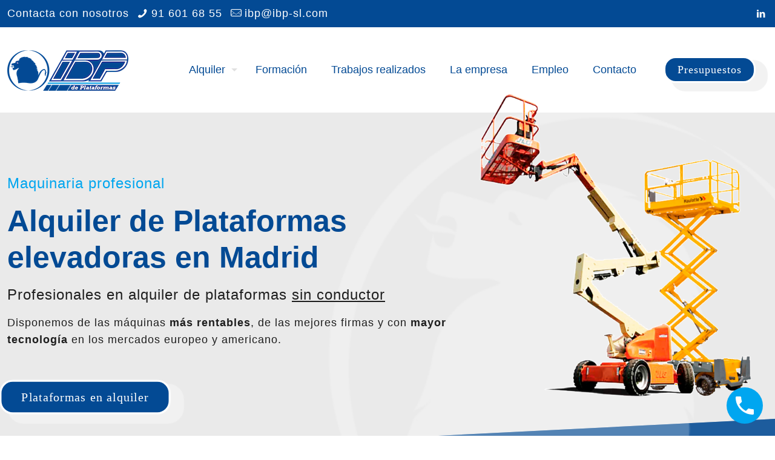

--- FILE ---
content_type: text/css
request_url: https://ibp-sl.com/wp-content/uploads/betheme/css/post-2.css?ver=1769117120
body_size: 7276
content:
.mcb-section-c22341481 .mfn-shape-divider-bottom svg{--mfn-shape-divider:#034a94;}.mcb-section-c22341481{padding-top:100px;padding-bottom:120px;background-color:#eaeaea;}.mcb-section-c22341481 .mcb-section-inner-c22341481{align-items:center;}.mcb-section-c22341481 .mcb-background-overlay{opacity:0.67;background-image:url(/wp-content/uploads/2023/11/fondo-copia.png);background-repeat:no-repeat;background-position:bottom right;background-size:contain;}.mcb-section .mcb-wrap .mcb-item-ac8f2e9ab{animation-delay:500ms;}.mcb-section .mcb-wrap-7671ea068 .mcb-wrap-inner-7671ea068{margin-top:-140px;}.mcb-section-cce412c1b{padding-top:30px;padding-bottom:30px;background-color:#034a94;}.mcb-section .mcb-wrap .mcb-item-7fd12d179 .column_attr{text-align:center;}.mcb-section .mcb-wrap .mcb-item-7fd12d179{animation-delay:500ms;}.mcb-section-43881a734 .mfn-shape-divider-top svg{--mfn-shape-divider:#034a94;}.mcb-section-43881a734{padding-top:50px;padding-bottom:120px;}.mcb-section-43881a734 .mcb-section-inner-43881a734{align-items:flex-start;justify-content:flex-start;}.mcb-section .mcb-wrap .mcb-item-ed1db9b30 .mcb-column-inner-ed1db9b30{text-align:center;}.mcb-section .mcb-wrap .mcb-item-ed1db9b30 .image_frame{border-radius:50px 50px 0 0;}.mcb-section .mcb-wrap .mcb-item-56865817c .column_attr{text-align:center;}.mcb-section .mcb-wrap .mcb-item-5b88daf3b{text-align:center;}.mcb-section .mcb-wrap .mcb-item-ltoosuysw .mcb-column-inner-ltoosuysw{text-align:center;}.mcb-section .mcb-wrap .mcb-item-ltoosuysw .image_frame{border-radius:50px 50px 0 0;}.mcb-section .mcb-wrap .mcb-item-uod96ebm0 .column_attr{text-align:center;}.mcb-section .mcb-wrap .mcb-item-6mvxo9n67{text-align:center;}.mcb-section .mcb-wrap .mcb-item-l5qtk4d62 .mcb-column-inner-l5qtk4d62{text-align:center;}.mcb-section .mcb-wrap .mcb-item-l5qtk4d62 .image_frame{border-radius:50px 50px 0 0;}.mcb-section .mcb-wrap .mcb-item-qce2lnve7 .column_attr{text-align:center;}.mcb-section .mcb-wrap .mcb-item-3gl5jzlls{text-align:center;}.mcb-section .mcb-wrap .mcb-item-wc0an51cn .mcb-column-inner-wc0an51cn{text-align:center;}.mcb-section .mcb-wrap .mcb-item-wc0an51cn .image_frame{border-radius:50px 50px 0 0;}.mcb-section .mcb-wrap .mcb-item-eaqlsuclv .column_attr{text-align:center;}.mcb-section .mcb-wrap .mcb-item-fw5sj5wg3{text-align:center;}.mcb-section .mcb-wrap .mcb-item-irfbvu1v2 .column_attr{text-align:center;}.mcb-section .mcb-wrap .mcb-item-2zph7kzrg{text-align:center;}.mcb-section .mcb-wrap .mcb-item-3b1k33n4z .column_attr{text-align:center;}.mcb-section .mcb-wrap .mcb-item-r8l6a8m8e{text-align:center;}.mcb-section .mcb-wrap .mcb-item-yf3jr0y96 .column_attr{text-align:center;}.mcb-section .mcb-wrap .mcb-item-dmvgk2ef3{text-align:center;}.mcb-section .mcb-wrap .mcb-item-zyhnss1j5 .column_attr{text-align:center;}.mcb-section .mcb-wrap .mcb-item-odzm4rsiv{text-align:center;}.mcb-section .mcb-wrap-d6ae73250 .mcb-wrap-inner-d6ae73250{padding-top:40px;padding-right:40px;padding-bottom:40px;padding-left:40px;margin-top:80px;margin-right:0px;margin-left:40px;background-color:#f6f6e4;border-style:solid;border-color:#ffffff;border-width:3px 3px 3px 3px;border-radius:50px 50px 0px 50px;box-shadow: 24px 27px 1px -2px #f5f5f5;}.mcb-section .mcb-wrap .mcb-item-mbzb7hlgn .column_attr{text-align:right;}.mcb-section-9ae25308c{padding-top:100px;padding-bottom:80px;background-color:#eaeaea;}.mcb-section-9ae25308c .mcb-section-inner-9ae25308c{align-items:center;}.mcb-section .mcb-wrap-95e296417 .mcb-wrap-inner-95e296417{margin-top:-180px;}.mcb-section .mcb-wrap .mcb-item-09b1ccf18 .image_frame{border-radius:500px 500px 500px 500px;}.mcb-section .mcb-wrap .mcb-item-09b1ccf18 .mcb-column-inner-09b1ccf18{border-style:none;border-color:#ffffff;border-width:3px 3px 3px 3px;border-radius:500px 500px 500px 500px;box-shadow: 14px 27px 1px -2px #f5f5f5;}.mcb-section .mcb-wrap .mcb-item-2ba711b71{text-align:right;}.mcb-section-837d7a354 .mfn-shape-divider-bottom svg{--mfn-shape-divider:#ffffff;}.mcb-section-837d7a354{padding-top:100px;padding-bottom:0px;background-color:#f0f8ff;}.mcb-section-837d7a354 .mcb-section-inner-837d7a354{align-items:center;}.mcb-section-837d7a354 .mcb-background-overlay{background-repeat:no-repeat;background-position:center;background-size:cover;}.mcb-section .mcb-wrap-9d457e9e6 .mcb-wrap-inner-9d457e9e6{padding-top:50px;margin-top:-180px;border-style:none;border-color:#034a94;border-width:2px 2px 2px 2px;}.mcb-section .mcb-wrap .mcb-item-4i1gzgcq8 .mcb-column-inner-4i1gzgcq8{text-align:center;border-style:none;border-color:#ffffff;border-width:3px 3px 3px 3px;border-radius:500px 500px 500px 500px;box-shadow: 14px 27px 1px -2px #ffffff;}.mcb-section .mcb-wrap .mcb-item-4i1gzgcq8 .image_frame{border-radius:500px 500px 500px 500px;}.mcb-section .mcb-wrap .mcb-item-a1d5820b4 .column_attr{text-align:center;}.mcb-section-e6001adfa .mfn-shape-divider-bottom svg{--mfn-shape-divider:#ffffff;}.mcb-section-e6001adfa{padding-bottom:100px;background-color:#f0f8ff;}.mcb-section .mcb-wrap .mcb-item-42b098826 .mcb-column-inner-42b098826{height:300px;}.mcb-section-f7a7c5489{padding-top:100px;padding-bottom:80px;}.mcb-section-f7a7c5489 .mcb-background-overlay{background-repeat:no-repeat;background-position:bottom center;background-size:cover;}.mcb-section .mcb-wrap .mcb-item-4f2520a23 .column_attr{text-align:center;}.mcb-section-c8a123cd0{padding-top:300px;padding-bottom:300px;background-image:url(https://ibp-sl.com/wp-content/uploads/2023/11/Portada.jpg);background-repeat:no-repeat;background-position:top center;background-size:cover;}.mcb-section .mcb-wrap-53684fc13{flex:0 0 100%;}@media(max-width: 959px){}@media(max-width: 767px){.mcb-section-c22341481{padding-top:50px;}.mcb-section .mcb-wrap .mcb-item-47bbc532e .column_attr{text-align:center;}.mcb-section .mcb-wrap .mcb-item-ac8f2e9ab{text-align:center;}.mcb-section .mcb-wrap-7671ea068 .mcb-wrap-inner-7671ea068{margin-top:0px;}.mcb-section-cce412c1b{padding-bottom:0px;}.mcb-section-43881a734{padding-top:0px;}.mcb-section-43881a734 .mcb-section-inner-43881a734{align-items:flex-start;justify-content:center;}.mcb-section .mcb-wrap-b2863b482{flex:50%;}.mcb-section .mcb-wrap-7kt5hoibr{flex:50%;}.mcb-section .mcb-wrap-mscasaxsd{flex:50%;}.mcb-section .mcb-wrap-gm9dl3qvi{flex:50%;}.mcb-section .mcb-wrap-7tx2nxjz6{flex:50%;}.mcb-section .mcb-wrap-0krdcx83s{flex:50%;}.mcb-section .mcb-wrap-wzt6stz7p{flex:50%;}.mcb-section .mcb-wrap-f0uyfbdtg{flex:50%;}.mcb-section .mcb-wrap-d6ae73250 .mcb-wrap-inner-d6ae73250{padding-top:30px;padding-right:30px;padding-bottom:30px;padding-left:30px;margin-top:0px;margin-right:0px;margin-bottom:0px;margin-left:0px;}.mcb-section .mcb-wrap .mcb-item-ea871b14a .column_attr{text-align:center;}.mcb-section .mcb-wrap .mcb-item-mbzb7hlgn .column_attr{text-align:center;}.mcb-section .mcb-wrap .mcb-item-09b1ccf18 .mcb-column-inner-09b1ccf18{text-align:center;box-shadow:inset 0 0 0 0 0;}.mcb-section .mcb-wrap .mcb-item-882b4506a .column_attr{text-align:center;}.mcb-section .mcb-wrap .mcb-item-d543049f3 .column_attr{text-align:center;}.mcb-section .mcb-wrap .mcb-item-2ba711b71{text-align:center;}.mcb-section-837d7a354{margin-top:-50px;}.mcb-section-f7a7c5489{padding-top:0px;}.mcb-section .mcb-wrap .mcb-item-50e5d4553 .column_attr{text-align:center;}}